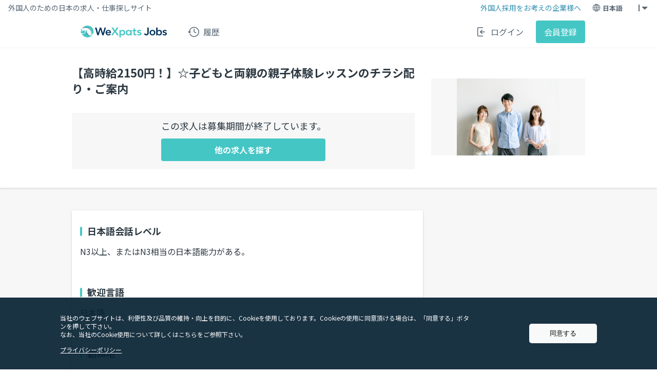

--- FILE ---
content_type: text/html; charset=UTF-8
request_url: https://we-xpats.com/ja/job/detail/history/52796/
body_size: 7551
content:
<!DOCTYPE html>
<html lang="ja">

<head>
    <script>
        window.App = {
            userId: "",
            signedIn: "",
            lang: "ja",
            csrfToken: "HBvf7DSz4WwTZ5wU2tu1kfNOqL9IHUles8Jv8ZEv",
            marketingInfo: {
                mid: "",
                referer: "",
                landing_page: "https://we-xpats.com/ja/job/detail/history/52796/",
            }
        }
                window.Job = []
    </script>
    <script>
    window.dataLayer = window.dataLayer || [];
</script>

            <script>
        const url = location.pathname +
            (window.Job && window.Job.isDetailPage && window.Job.isContract ? "contract/" : "") +
            (window.App.signedIn ? `login/${window.App.userId}/` : '') +
            location.search + location.hash + "";
        dataLayer.push({'trackPageview': url});
        dataLayer.push({'event': 'loadready'});
    </script>
<!-- Google Tag Manager -->
<script>(function(w,d,s,l,i){w[l]=w[l]||[];w[l].push({'gtm.start':
new Date().getTime(),event:'gtm.js'});var f=d.getElementsByTagName(s)[0],
j=d.createElement(s),dl=l!='dataLayer'?'&l='+l:'';j.async=true;j.src=
'https://www.googletagmanager.com/gtm.js?id='+i+dl;f.parentNode.insertBefore(j,f);
})(window,document,'script','dataLayer','GTM-5F5P2L3');
</script>
<!-- End Google Tag Manager -->
    <meta charset="utf-8">
    <meta name="viewport" content="width=device-width, initial-scale=1, user-scalable=0 viewport-fit=cover">
    <meta name="csrf-token" content="HBvf7DSz4WwTZ5wU2tu1kfNOqL9IHUles8Jv8ZEv">
    <meta name="description" content="WeXpats Jobsは日本に在住する外国人向けの求人サイトです。日本語レベルから求人を探すことで、条件のマッチする求人を簡単に見つけることができます。また、11言語に対応しているので、日本語が苦手な方でも安心してご利用いただけます。">
    <meta name="keywords" content="">
    <meta name="robots" content="noindex,nofollow">
    <meta property="og:title" content="外国人向け求人・仕事探しサイト｜WeXpats Jobs（ウィーエクスパッツジョブズ）">
    <meta property="og:description" content="WeXpats Jobsは日本に在住する外国人向けの求人サイトです。日本語レベルから求人を探すことで、条件のマッチする求人を簡単に見つけることができます。また、8言語に対応しているので、日本語が苦手な方でも安心してご利用いただけます。">
    <meta property="og:image" content="https://we-xpats.com/job/assets/wexpats_jobs_ogp-BtCoZmq-.png">
    <meta property="og:type" content="website">
    <meta property="og:url" content="https://we-xpats.com/ja/job/detail/history/52796/">
    <meta name="theme-color" content="#44c6c5">
    <link rel="canonical" href="https://we-xpats.com/ja/job/detail/history/52796/">
    <link rel="icon" href="/favicon.ico">
    <link rel="apple-touch-icon" sizes="180x180" href="/apple-touch-icon.png">
    
            
    <link rel="preload" as="style" href="https://we-xpats.com/job/assets/style-NhP0gr4v.css">
    <link rel="preload" as="style" href="https://we-xpats.com/job/assets/_ja-B_vHmrWj.css">
    
    <link rel="stylesheet" href="https://we-xpats.com/job/assets/style-NhP0gr4v.css">
    <link rel="stylesheet" type="text/css" href="https://we-xpats.com/job/assets/_ja-B_vHmrWj.css">

    <link href='https://fonts.googleapis.com/earlyaccess/notosansjp.css' rel='stylesheet' type='text/css'>
    <title>外国人向け求人サイト｜日本で仕事探すならWeXpats Jobs</title>
</head>

<body>
    <!-- Google Tag Manager (noscript) -->
<noscript><iframe src="https://www.googletagmanager.com/ns.html?id=GTM-5F5P2L3"
height="0" width="0" style="display:none;visibility:hidden"></iframe></noscript>
<!-- End Google Tag Manager (noscript) -->

    <section class="p-header-guest">
    
    <section class="p-header-guest__top">
        <div class="p-header-guest__top-inner">
                            <p class="p-header-guest__tag-line">
                    外国人のための日本の求人・仕事探しサイト
                </p>
            
            <div class="p-header-guest__biz-link">
                <a class="managerLpLink"
                    href="https://lp.we-xpats.com/manager/lp/"
                    data-referer="">
                    外国人採用をお考えの企業様へ
                </a>
            </div>

            
            <div class="p-header-guest__lang-wrapper">
                <div class="p-header-guest__lang js-lang-container">
                    <p class="p-header-guest__lang-trigger js-lang-trigger ">
                        <img src="https://we-xpats.com/job/assets/icon-menu-global-AdXgnw5o.svg" alt="login">
                        日本語
                    </p>
                    <ul class="p-header-guest__lang-list js-lang-content">
                                                                                    <li class="p-header-guest__lang-items">
                                    <a
                                        href="/en/job/detail/history/52796">English</a>
                                </li>
                                                                                                                <li class="p-header-guest__lang-items">
                                    <a
                                        href="/es/job/detail/history/52796">Español</a>
                                </li>
                                                                                                                <li class="p-header-guest__lang-items">
                                    <a
                                        href="/id/job/detail/history/52796">Bahasa Indonesia</a>
                                </li>
                                                                                                                                                                    <li class="p-header-guest__lang-items">
                                    <a
                                        href="/ko/job/detail/history/52796">한국어</a>
                                </li>
                                                                                                                <li class="p-header-guest__lang-items">
                                    <a
                                        href="/my/job/detail/history/52796">မြန်မာဘာသာစကား</a>
                                </li>
                                                                                                                <li class="p-header-guest__lang-items">
                                    <a
                                        href="/pt/job/detail/history/52796">Português</a>
                                </li>
                                                                                                                <li class="p-header-guest__lang-items">
                                    <a
                                        href="/th/job/detail/history/52796">ภาษาไทย</a>
                                </li>
                                                                                                                <li class="p-header-guest__lang-items">
                                    <a
                                        href="/vi/job/detail/history/52796">Tiếng Việt</a>
                                </li>
                                                                                                                <li class="p-header-guest__lang-items">
                                    <a
                                        href="/zh-cn/job/detail/history/52796">中文 (简体)</a>
                                </li>
                                                                                                                <li class="p-header-guest__lang-items">
                                    <a
                                        href="/zh-tw/job/detail/history/52796">中文 (繁體)</a>
                                </li>
                                                                        </ul>
                </div>

                <div class="p-header-guest__menu-btn js-menu-trigger">
                    <div class="p-header-guest__menu-icon js-menu-icon ">
                        <span></span>
                        <span></span>
                    </div>
                </div>
                <nav class="p-header__menu-modal js-menu-content">
    <span class="p-header__menu-modal-close"></span>
    <ul class="p-header__menu-modal-list">
                    <li class="p-header__menu-modal-items">
                <a href="https://we-xpats.com/ja/job/member/history/view/">
                    <img src="https://we-xpats.com/job/assets/icon-browsingHistory-mfinfe_I.svg" alt="history">
                    閲覧履歴
                </a>
            </li>
            <li class="p-header__menu-modal-items p-header__menu-modal-break">
                <a href="https://we-xpats.com/ja/job/member/history/search/">
                    <img src="https://we-xpats.com/job/assets/icon-searchHistory-CzZHSUwh.svg" alt="history">
                    検索履歴
                </a>
            </li>
            <li class="p-header__menu-modal-items">
                <a href="https://we-xpats.com/ja/job/login/">
                    <img src="https://we-xpats.com/job/assets/icon-login-GXOS_Mb-.svg" alt="login">
                    ログイン
                </a>
            </li>
            <li class="p-header__menu-modal-items">
                <a href="https://we-xpats.com/ja/job/register/">
                    <img src="https://we-xpats.com/job/assets/icon-signup-bJERbLEf.svg" alt="login">
                    会員登録
                </a>
            </li>
            <li class="p-header__menu-modal-items p-header__menu-modal-items-company">
                <a class="managerLpLink"
                    href="https://lp.we-xpats.com/manager/lp/"
                    data-referer=""> <img
                        src="https://we-xpats.com/job/assets/icon-forCompany-BlG2Ru2A.svg" alt="">
                    外国人採用をお考えの企業様へ
                </a>
            </li>
            </ul>
</nav>
            </div>
        </div>
    </section>

    
    <section class="p-header-guest__second" style="">
        <div class="p-header-guest__second__wrapper">
            <div class="p-header-guest__second__inner">
                
                <div class="p-header-guest__second__logo">
                    <a href="https://we-xpats.com/ja/job/">
                        <img src="https://we-xpats.com/job/assets/wexpats_jobs-DtWmrMIK.svg" alt="WeXpats Jobs Logo">
                    </a>
                </div>

                
                <ul class="p-header-guest__menu-block">
                    <li class="p-header-guest__menu">
                        <a class="c-header-menu">
                            <img src="https://we-xpats.com/job/assets/icon-menu-history-D6F3UFtx.svg" alt="history">
                            履歴
                        </a>
                        <ul class="p-header__menu-list p-header__pull-down--left">
                            <li class="p-header__menu-items">
                                <a href="https://we-xpats.com/ja/job/member/history/view/">
                                    <img src="https://we-xpats.com/job/assets/icon-browsingHistory-mfinfe_I.svg"
                                        alt="history">
                                    閲覧履歴
                                </a>
                            </li>
                            <li class="p-header__menu-items">
                                <a href="https://we-xpats.com/ja/job/member/history/search/">
                                    <img src="https://we-xpats.com/job/assets/icon-searchHistory-CzZHSUwh.svg"
                                        alt="history">
                                    検索履歴
                                </a>
                            </li>
                        </ul>
                    </li>
                </ul>
            </div>

            
            <div class="p-header-guest__second__function">
                
                <a href="https://we-xpats.com/ja/job/login/" class="p-header-guest__second__function__login">
                    <img src="https://we-xpats.com/job/assets/icon-menu-login-yF4toNgW.svg" alt="login">
                    ログイン
                </a>
                
                <a href="https://we-xpats.com/ja/job/register/" class="p-header-guest__second__function__signup">
                    会員登録
                </a>
            </div>
        </div>
    </section>
    </div>

    
    
    <link rel="modulepreload" href="https://we-xpats.com/job/assets/lazysizes-CUrocFeY.js" /><script type="module" src="https://we-xpats.com/job/assets/lazysizes-CUrocFeY.js"></script>
    <link rel="modulepreload" href="https://we-xpats.com/job/assets/jquery-Ck1e_Sjg.js" /><link rel="modulepreload" href="https://we-xpats.com/job/assets/_commonjsHelpers-gnU0ypJ3.js" /><script type="module" src="https://we-xpats.com/job/assets/jquery-Ck1e_Sjg.js"></script>
    <div class="l-container">
        
<div class="p-job-detail">
    <div class="p-job-detail__top-content">
    <div class="p-job-detail__top-content-inner">
                    <div class="p-job-detail__img">
    <div class="swiper-container">
        <!-- Picture Slide -->
        <div class="swiper-wrapper">
                            <div class="swiper-slide"><img data-src="https://d2ui2iytvnht76.cloudfront.net/photos2/3301/3301173/ea64fc6c-1dcc-44b4-9c0f-69b1bb5f0579.jpg" class="c-picture-slide__img lazyload"></div>
                    </div>
            </div>
</div>
                <div class="p-job-detail__ttl">
                            <div class="c-card-title">
                    <h1 class="c-card-title__job-detail">
                        【高時給2150円！】☆子どもと両親の親子体験レッスンのチラシ配り・ご案内
                    </h1>
                </div>
                        <div class="p-job-detail__company">
                <div class="c-plain-text">
  <p class="c-plain-text__company-name"></p>
</div>
            </div>
                            <div class="p-job-detail__close">
                    <p class="p-job-detail__close-txt">この求人は募集期間が終了しています。</p>
                    <p class="p-job-detail__close-link">
                        <a href="https://we-xpats.com/ja/job/search/">
                            他の求人を探す
                        </a>
                    </p>
                </div>
                        
                    </div>

    </div>
</div>

<div class="c-modal" id="alert-favorite-modal">
    <div class="c-modal__overlay" data-micromodal-close>
        <div class="c-modal__container p-favorite-alert">
            <div class="p-favorite-alert__head">
                <div class="p-favorite-alert__content">
                    <p class="p-favorite-alert__close">
                        <span data-micromodal-close></span>
                    </p>
                    <p class="p-favorite-alert__img">
                        <img src="https://we-xpats.com/job/assets/img-favorite-modal-sp-Bxq1OVkD.png">
                    </p>
                    <p class="p-favorite-alert__txt">
                        会員登録をするとさらに使いやすくなります！
                    </p>
                    <ul class="p-favorite-alert__list">
                        <li>
                            応募用プロフィールの保存
                        </li>
                        <li>
                            お気に入り求人の保存
                        </li>
                        <li>
                            検索条件の保存
                        </li>
                        <li>
                            おすすめ新着求人メールなど
                        </li>
                    </ul>
                    <div class="p-favorite-alert__btn">
                        <div class="c-link-text">
  <a class="c-link-text__register" href="https://we-xpats.com/ja/job/register/" >会員登録</a>
</div>
                        <p class="p-favorite-alert__login-txt">
                            アカウントをお持ちの方
                        </p>
                        <div class="c-link-text">
  <a class="c-link-text__login" href="https://we-xpats.com/ja/job/login/" >ログイン</a>
</div>
                    </div>
                </div>
            </div>
        </div>
    </div>
</div>
</div>
    
    <div class="hide-right">
                        <div class="sp-show">
                        <div class="p-job-detail__register">
                <p class="p-job-list__bnr-register-content">
    <a href="https://we-xpats.com/ja/job/register/">
        <img src="https://we-xpats.com/job/assets/image-mail-notice-CkrL1NJd.png">
        <span>
            求人案内メールを受け取る
        </span>
    </a>
</p>
<p class="p-job-list__bnr-register-txt">
    ※会員登録をすると、希望の条件に合う求人情報をメールで受け取ることができます。
</p>
            </div>
                    </div>
    </div>
    <div class="p-job-detail__condition">
        
        <div class="p-job-detail__main-content">
            <div class="p-job-detail__content-list">
                
                                <div class="c-job-detail-section ">
    <p class="c-job-detail-section__content-ttl">日本語会話レベル</p>
            
        
            <p class="c-job-detail-section__content">
            N3以上、またはN3相当の日本語能力がある。
        </p>
    
    
    
    </div>
                
                
                                <div class="c-job-detail-section ">
    <p class="c-job-detail-section__content-ttl">歓迎言語</p>
            
        
            <p class="c-job-detail-section__content">
            日本語
        </p>
    
    
    
    </div>
                
                
                                <div class="c-job-detail-section ">
    <p class="c-job-detail-section__content-ttl">勤務地</p>
            
        
            <p class="c-job-detail-section__content">
            東京都北区中野駅近く
        </p>
    
    
            <p class="c-job-detail-section__content"></p>
    
            <iframe class="p-job-detail__location-map" loading="lazy"
            src="https://www.google.com/maps/embed/v1/place?key=AIzaSyAPp2pQpgnmmp1YTKehMTNXd1onM2AnWNs
            &q=東京都北区中野駅近く&language=ja&zoom=14&maptype=roadmap">
        </iframe>
    </div>
                
                
                                <div class="c-job-detail-section ">
    <p class="c-job-detail-section__content-ttl">職種</p>
            
        
            <p class="c-job-detail-section__content">
            パチンコ・スロット・麻雀
        </p>
    
    
    
    </div>
                
                
                                <div class="c-job-detail-section ">
    <p class="c-job-detail-section__content-ttl">雇用形態</p>
            
        
            <p class="c-job-detail-section__content">
            派遣社員
        </p>
    
    
    
    </div>
                
                
                                <div class="c-job-detail-section ">
    <p class="c-job-detail-section__content-ttl">勤務時間</p>
            
        
            <p class="c-job-detail-section__content">
            派遣：09:00 〜 16:00
        </p>
    
    
    
    </div>
                
                
                                <div class="c-job-detail-section ">
    <p class="c-job-detail-section__content-ttl">給与</p>
            
        
            <p class="c-job-detail-section__content">
            派遣：時給 1,800円 〜 2,150円
        </p>
    
    
    
    </div>
                
                
                                                <div class="c-job-detail-section js-jobDetail-scroll">
    <p class="c-job-detail-section__content-ttl">仕事内容</p>
            <p class="c-job-detail-section__content">
            ☆★20代・30代の方が輝く職場です★☆<br />
同年代の職場環境で働いてみませんか！<br />
<br />
《短時間でガッツリ稼げるお仕事です！》<br />
～30名の大量募集！！～<br />
☆小さなお子様連れの親子にお声がけ<br />
☆全国に展開している親子教室での体験レッスンのご案内をお願いします！<br />
教室前の歩道にて通りがかる方に、チラシを配って無料体験会のご案内いただくお仕事です！<br />
ご通勤可能な範囲の複数店舗でご勤務いただきます。<br />
<br />
＊具体的なお仕事＊<br />
①チラシ配布とお声がけ・ご説明<br />
②無料体験レッスンとのご案内③Qコードを使用した予約受付 など<br />
<br />
■このお仕事のメリット<br />
・短時間だけどガッツリ稼げるのでプライベートの時間をつくれる<br />
・インセンティブがありモチベーションに繋がる<br />
※1件体験会へご参加毎に500円<br />
<br />
＜稼げる金額＞<br />
①社会保険加入希望の場合週5日(6ｈ)：226、800円！！(時給1、800円×6時間×21日)<br />
②扶養内！社保加入無し週2日(5ｈ)：86、000円！！(時給2、150円×5時間×8日)以上です。<br />
<br />
不明な点がございましたらお気軽にお問い合わせください。
        </p>
                <br />
                <p class="c-job-detail-section__content">
            
        </p>
    
        
    
    
    
    </div>
                                
                
                <div class="c-job-detail-section ">
    <p class="c-job-detail-section__content-ttl">応募資格</p>
            
        
            <p class="c-job-detail-section__content">
            ◆未経験OK<br />
◆コミュニケーション取ることが好きな方
        </p>
    
    
    
    </div>
    
                
                
                
                <div class="c-job-detail-section ">
    <p class="c-job-detail-section__content-ttl">待遇・福利厚生</p>
            
        
            <p class="c-job-detail-section__content">
            労災保険、年次有給休暇(規定有)<br />
<br />
各種保険完備<br />
加入要件を満たす場合は各種保険にご加入いただけます。<br />
・雇用保険<br />
・社会保険<br />
・労災保険<br />
<br />
詳細はお問い合わせください。
        </p>
    
    
    
    </div>
    
                
                
                
                
                <div class="p-job-detail__features-head">
                                        <ul class="p-job-detail__features">
                        <li>
        <form action="https://we-xpats.com/ja/job/search/" method="POST" class="">
            <input type="hidden" name="_token" value="HBvf7DSz4WwTZ5wU2tu1kfNOqL9IHUles8Jv8ZEv" autocomplete="off">            <div class="c-input-hidden">
                  <input
                      class="c-input-hidden__input"
                      type="hidden" name="areas"
                      value=""
                  >
              </div>
                <input type="hidden" name="q" value="外国人歓迎">
                <button type="submit" class="c-job-card__tag-item">外国人歓迎</button>
        </form>
    </li>
    <li>
        <form action="https://we-xpats.com/ja/job/search/" method="POST" class="">
            <input type="hidden" name="_token" value="HBvf7DSz4WwTZ5wU2tu1kfNOqL9IHUles8Jv8ZEv" autocomplete="off">            <div class="c-input-hidden">
                  <input
                      class="c-input-hidden__input"
                      type="hidden" name="areas"
                      value=""
                  >
              </div>
                <input type="hidden" name="q" value="服装自由">
                <button type="submit" class="c-job-card__tag-item">服装自由</button>
        </form>
    </li>
    <li>
        <form action="https://we-xpats.com/ja/job/search/" method="POST" class="">
            <input type="hidden" name="_token" value="HBvf7DSz4WwTZ5wU2tu1kfNOqL9IHUles8Jv8ZEv" autocomplete="off">            <div class="c-input-hidden">
                  <input
                      class="c-input-hidden__input"
                      type="hidden" name="areas"
                      value=""
                  >
              </div>
                <input type="hidden" name="q" value="交通費支給">
                <button type="submit" class="c-job-card__tag-item">交通費支給</button>
        </form>
    </li>
    <li>
        <form action="https://we-xpats.com/ja/job/search/" method="POST" class="">
            <input type="hidden" name="_token" value="HBvf7DSz4WwTZ5wU2tu1kfNOqL9IHUles8Jv8ZEv" autocomplete="off">            <div class="c-input-hidden">
                  <input
                      class="c-input-hidden__input"
                      type="hidden" name="areas"
                      value=""
                  >
              </div>
                <input type="hidden" name="q" value="年齢不問">
                <button type="submit" class="c-job-card__tag-item">年齢不問</button>
        </form>
    </li>
    <li>
        <form action="https://we-xpats.com/ja/job/search/" method="POST" class="">
            <input type="hidden" name="_token" value="HBvf7DSz4WwTZ5wU2tu1kfNOqL9IHUles8Jv8ZEv" autocomplete="off">            <div class="c-input-hidden">
                  <input
                      class="c-input-hidden__input"
                      type="hidden" name="areas"
                      value=""
                  >
              </div>
                <input type="hidden" name="q" value="髪型自由">
                <button type="submit" class="c-job-card__tag-item">髪型自由</button>
        </form>
    </li>
                    </ul>
                                        <div class="c-plain-text">
  <p class="c-plain-text__job-card-info">掲載元 アルバイトEX 2年前</p>
</div>
                </div>

                
            </div>
            <div class="p-job-detail__cta-head">
                                
                                            </div>
            
        </div>
        <div class="hide-bottom">
                    </div>
    </div>
    <div class="hide-bottom">
                <div class="sp-show">
                        <div class="p-job-detail__register">
                <p class="p-job-list__bnr-register-content">
    <a href="https://we-xpats.com/ja/job/register/">
        <img src="https://we-xpats.com/job/assets/image-mail-notice-CkrL1NJd.png">
        <span>
            求人案内メールを受け取る
        </span>
    </a>
</p>
<p class="p-job-list__bnr-register-txt">
    ※会員登録をすると、希望の条件に合う求人情報をメールで受け取ることができます。
</p>
            </div>
                    </div>
    </div>
</div>
    </div>
            <div id="gdprPopup">
            <div class="p-gdprPopup" id="gdprPopup">
    <div class="p-gdprPopup__left">
        <p>当社のウェブサイトは、利便性及び品質の維持・向上を目的に、Cookieを使用しております。Cookieの使用に同意頂ける場合は、「同意する」ボタンを押して下さい。<br>なお、当社のCookie使用について詳しくはこちらをご参照下さい。</p>
        <a href="https://leverages.jp/privacypolicy/" target="_blank">プライバシーポリシー</a>
    </div>
    <button>
        同意する
    </button>
</div>
<script>
    document.addEventListener('DOMContentLoaded', function() {
        var gdprPopup = document.getElementById('gdprPopup');
        var button = gdprPopup.querySelector('button');

        button.addEventListener('click', function() {
            document.cookie = "acceptedGdprTerms=true; path=/; max-age=157680000; secure; samesite=lax;";
            gdprPopup.style.display = 'none';
        });
    });
</script>
        </div>
        <footer>
        <footer class="l-footer">
    <div class="p-footer">
        <div class="p-footer__section">
            <ul class="p-footer__list">
                <li class="p-footer__list-ttl">
                    サービス一覧
                </li>
                <li class="p-footer__item">
                    <p class="p-footer__link p-footer__link--service">
                        <a href="https://we-xpats.com/ja/job/" target="_blank">
                            <span>外国人のための日本の求人サイト</span>
                            WeXpats Jobs
                        </a>
                    </p>
                </li>
            </ul>
            <ul class="p-footer__list">
                <li class="p-footer__list-ttl">
                    このサイトについて
                </li>
                <li class="p-footer__item">
                    <p class="p-footer__link">
                        <a href="/ja/legal/" target="_blank">利用規約</a>
                    </p>
                </li>
                <li class="p-footer__item">
                    <p class="p-footer__link">
                        <a class="managerLpLink"
                            href="https://lp.we-xpats.com/manager/lp/"
                            data-referer="">
                            外国人採用をお考えの企業様へ
                        </a>
                    </p>
                </li>
                <li class="p-footer__item">
                    <p class="p-footer__link">
                        <a href="https://we-xpats.com/ja/job/user/contacts/input/"
                            target="_blank">お問い合わせ</a>
                    </p>
                </li>
            </ul>
            <ul class="p-footer__list">
                <li class="p-footer__list-ttl">
                    ソーシャル
                </li>
                <li class="p-footer__item-social">
                                                            <a href='https://www.instagram.com/wexpats_japan/' target="_blank"><img
                            data-src="https://we-xpats.com/job/assets/icon-instagram-BjkRxtNb.svg" class="lazyload"></a>
                </li>
            </ul>
        </div>
                <div class="p-footer__section">
            <a href="/ja/" target="_blank" class="p-footer__logo"><img
                    data-src="https://we-xpats.com/job/assets/wexpats_white-Bp1HTqh_.png" class="lazyload"></a>
            <div class="p-footer__section-cell">
                <small class="p-footer__copy">
                    &copy;Leverages Co., Ltd.
                </small>
            </div>
        </div>
    </div>
</footer>

    </footer>

    <link rel="modulepreload" href="https://we-xpats.com/job/assets/app-BmdO1t0G.js" /><link rel="modulepreload" href="https://we-xpats.com/job/assets/index-BWIJLVKM.js" /><link rel="modulepreload" href="https://we-xpats.com/job/assets/lang-1hiBiD5l.js" /><link rel="modulepreload" href="https://we-xpats.com/job/assets/_commonjsHelpers-gnU0ypJ3.js" /><script type="module" src="https://we-xpats.com/job/assets/app-BmdO1t0G.js"></script>            <link rel="modulepreload" href="https://we-xpats.com/job/assets/favorite-BjvMLpt9.js" /><script type="module" src="https://we-xpats.com/job/assets/favorite-BjvMLpt9.js"></script><link rel="modulepreload" href="https://we-xpats.com/job/assets/swipper-CUUeH2vr.js" /><script type="module" src="https://we-xpats.com/job/assets/swipper-CUUeH2vr.js"></script><link rel="modulepreload" href="https://we-xpats.com/job/assets/newTab-BPuNXxot.js" /><script type="module" src="https://we-xpats.com/job/assets/newTab-BPuNXxot.js"></script><link rel="modulepreload" href="https://we-xpats.com/job/assets/jobDetailScroll-CIEzWZDL.js" /><script type="module" src="https://we-xpats.com/job/assets/jobDetailScroll-CIEzWZDL.js"></script><link rel="modulepreload" href="https://we-xpats.com/job/assets/areaInput-DXtFO65Z.js" /><script type="module" src="https://we-xpats.com/job/assets/areaInput-DXtFO65Z.js"></script><link rel="modulepreload" href="https://we-xpats.com/job/assets/scoutStatusCheck-DD0NSrZz.js" /><script type="module" src="https://we-xpats.com/job/assets/scoutStatusCheck-DD0NSrZz.js"></script><link rel="modulepreload" href="https://we-xpats.com/job/assets/scoutRespond-_iUBy4m4.js" /><script type="module" src="https://we-xpats.com/job/assets/scoutRespond-_iUBy4m4.js"></script>        <link rel="modulepreload" href="https://we-xpats.com/job/assets/managerLpLinkClick-CCas9lwM.js" /><script type="module" src="https://we-xpats.com/job/assets/managerLpLinkClick-CCas9lwM.js"></script>        </body>

</html>


--- FILE ---
content_type: text/html; charset=utf-8
request_url: https://www.google.com/recaptcha/api2/aframe
body_size: 186
content:
<!DOCTYPE HTML><html><head><meta http-equiv="content-type" content="text/html; charset=UTF-8"></head><body><script nonce="VVPwFDL7WyB0ANBDjC0r4w">/** Anti-fraud and anti-abuse applications only. See google.com/recaptcha */ try{var clients={'sodar':'https://pagead2.googlesyndication.com/pagead/sodar?'};window.addEventListener("message",function(a){try{if(a.source===window.parent){var b=JSON.parse(a.data);var c=clients[b['id']];if(c){var d=document.createElement('img');d.src=c+b['params']+'&rc='+(localStorage.getItem("rc::a")?sessionStorage.getItem("rc::b"):"");window.document.body.appendChild(d);sessionStorage.setItem("rc::e",parseInt(sessionStorage.getItem("rc::e")||0)+1);localStorage.setItem("rc::h",'1768985431677');}}}catch(b){}});window.parent.postMessage("_grecaptcha_ready", "*");}catch(b){}</script></body></html>

--- FILE ---
content_type: text/css
request_url: https://we-xpats.com/job/assets/_ja-B_vHmrWj.css
body_size: 23
content:
@charset "UTF-8";html{font-family:Noto Sans JP,Hiragino Sans,Helvetica Neue,Helvetica,Arial,sans-serif}


--- FILE ---
content_type: application/javascript; charset=utf-8
request_url: https://we-xpats.com/job/assets/areaInput-DXtFO65Z.js
body_size: 235
content:
let t=document.querySelectorAll(".js-input-area-alert");window.addEventListener("load",()=>{Array.from(t).forEach(e=>{e.value===""&&n(e),o(e)})});const o=e=>{e.addEventListener("change",a=>{l(a.target)})},l=e=>{e.value===""||e.value===" "?n(e):s(e)},n=e=>{let a=document.createElement("p");a.textContent=locationMarkup,a.classList="c-input-field__location-markup",e.parentNode.appendChild(a)},s=e=>{let a=e.parentNode.getElementsByClassName("c-input-field__location-markup")[0];a&&e.parentNode.removeChild(a)};


--- FILE ---
content_type: application/javascript; charset=utf-8
request_url: https://we-xpats.com/job/assets/jobDetailScroll-CIEzWZDL.js
body_size: 194
content:
const t=document.getElementsByClassName("js-jobDetail-float-btn")[0],e=document.getElementsByClassName("js-jobDetail-float-btn-head")[0];window.onscroll=function(){const n=document.getElementsByClassName("js-jobDetail-scroll")[0],o=n&&n.getBoundingClientRect(),s=document.getElementsByClassName("js-jobDetail-scroll-end")[0],l=s&&s.getBoundingClientRect();t&&(window.pageYOffset+window.innerHeight>o.top&&(t.style.transform="translateY(0px)",e.style.transform="translateY(0px)"),(window.pageYOffset+window.innerHeight<o.top+122||window.innerHeight>l.top)&&(t.style.transform="translateY(122px)",e.style.transform="translateY(122px)",e.style.display="block"))};


--- FILE ---
content_type: application/javascript; charset=utf-8
request_url: https://we-xpats.com/job/assets/index-BWIJLVKM.js
body_size: 10453
content:
import{g as Le}from"./_commonjsHelpers-gnU0ypJ3.js";var J={exports:{}},W,Br;function Oe(){return Br||(Br=1,W=function(f,u){return function(){return f.apply(u,arguments)}}),W}var X,_r;function F(){if(_r)return X;_r=1;var r=Oe(),f=Object.prototype.toString,u=function(e){return function(R){var E=f.call(R);return e[E]||(e[E]=E.slice(8,-1).toLowerCase())}}(Object.create(null));function a(e){return e=e.toLowerCase(),function(E){return u(E)===e}}function n(e){return Array.isArray(e)}function s(e){return typeof e>"u"}function l(e){return e!==null&&!s(e)&&e.constructor!==null&&!s(e.constructor)&&typeof e.constructor.isBuffer=="function"&&e.constructor.isBuffer(e)}var o=a("ArrayBuffer");function t(e){var R;return typeof ArrayBuffer<"u"&&ArrayBuffer.isView?R=ArrayBuffer.isView(e):R=e&&e.buffer&&o(e.buffer),R}function h(e){return typeof e=="string"}function d(e){return typeof e=="number"}function i(e){return e!==null&&typeof e=="object"}function m(e){if(u(e)!=="object")return!1;var R=Object.getPrototypeOf(e);return R===null||R===Object.prototype}function c(e){return e&&Object.keys(e).length===0&&Object.getPrototypeOf(e)===Object.prototype}var p=a("Date"),b=a("File"),w=a("Blob"),O=a("FileList");function S(e){return f.call(e)==="[object Function]"}function T(e){return i(e)&&S(e.pipe)}function x(e){var R="[object FormData]";return e&&(typeof FormData=="function"&&e instanceof FormData||f.call(e)===R||S(e.toString)&&e.toString()===R)}var C=a("URLSearchParams");function N(e){return e.trim?e.trim():e.replace(/^[\s\uFEFF\xA0]+|[\s\uFEFF\xA0]+$/g,"")}function v(){var e;return typeof navigator<"u"&&((e=navigator.product)==="ReactNative"||e==="NativeScript"||e==="NS")?!1:typeof window<"u"&&typeof document<"u"}function y(e,R){if(!(e===null||typeof e>"u"))if(typeof e!="object"&&(e=[e]),n(e))for(var E=0,P=e.length;E<P;E++)R.call(null,e[E],E,e);else for(var q in e)Object.prototype.hasOwnProperty.call(e,q)&&R.call(null,e[q],q,e)}function A(){var e={};function R(q,D){m(e[D])&&m(q)?e[D]=A(e[D],q):m(q)?e[D]=A({},q):n(q)?e[D]=q.slice():e[D]=q}for(var E=0,P=arguments.length;E<P;E++)y(arguments[E],R);return e}function L(e,R,E){return y(R,function(q,D){E&&typeof q=="function"?e[D]=r(q,E):e[D]=q}),e}function B(e){return e.charCodeAt(0)===65279&&(e=e.slice(1)),e}function _(e,R,E,P){e.prototype=Object.create(R.prototype,P),e.prototype.constructor=e,E&&Object.assign(e.prototype,E)}function j(e,R,E,P){var q,D,H,Lr={};if(R=R||{},e==null)return R;do{for(q=Object.getOwnPropertyNames(e),D=q.length;D-- >0;)H=q[D],(!P||P(H,e,R))&&!Lr[H]&&(R[H]=e[H],Lr[H]=!0);e=E!==!1&&Object.getPrototypeOf(e)}while(e&&(!E||E(e,R))&&e!==Object.prototype);return R}function U(e,R,E){e=String(e),(E===void 0||E>e.length)&&(E=e.length),E-=R.length;var P=e.indexOf(R,E);return P!==-1&&P===E}function g(e){if(!e)return null;if(n(e))return e;var R=e.length;if(!d(R))return null;for(var E=new Array(R);R-- >0;)E[R]=e[R];return E}var I=function(e){return function(R){return e&&R instanceof e}}(typeof Uint8Array<"u"&&Object.getPrototypeOf(Uint8Array));function $(e,R){for(var E=e&&e[Symbol.iterator],P=E.call(e),q;(q=P.next())&&!q.done;){var D=q.value;R.call(e,D[0],D[1])}}function k(e,R){for(var E,P=[];(E=e.exec(R))!==null;)P.push(E);return P}var Ue=a("HTMLFormElement"),Ne=function(R){return function(E,P){return R.call(E,P)}}(Object.prototype.hasOwnProperty);return X={isArray:n,isArrayBuffer:o,isBuffer:l,isFormData:x,isArrayBufferView:t,isString:h,isNumber:d,isObject:i,isPlainObject:m,isEmptyObject:c,isUndefined:s,isDate:p,isFile:b,isBlob:w,isFunction:S,isStream:T,isURLSearchParams:C,isStandardBrowserEnv:v,forEach:y,merge:A,extend:L,trim:N,stripBOM:B,inherits:_,toFlatObject:j,kindOf:u,kindOfTest:a,endsWith:U,toArray:g,isTypedArray:I,isFileList:O,forEachEntry:$,matchAll:k,isHTMLForm:Ue,hasOwnProperty:Ne},X}var K,jr;function M(){if(jr)return K;jr=1;var r=F();function f(n,s,l,o,t){Error.call(this),Error.captureStackTrace?Error.captureStackTrace(this,this.constructor):this.stack=new Error().stack,this.message=n,this.name="AxiosError",s&&(this.code=s),l&&(this.config=l),o&&(this.request=o),t&&(this.response=t)}r.inherits(f,Error,{toJSON:function(){return{message:this.message,name:this.name,description:this.description,number:this.number,fileName:this.fileName,lineNumber:this.lineNumber,columnNumber:this.columnNumber,stack:this.stack,config:this.config,code:this.code,status:this.response&&this.response.status?this.response.status:null}}});var u=f.prototype,a={};return["ERR_BAD_OPTION_VALUE","ERR_BAD_OPTION","ECONNABORTED","ETIMEDOUT","ERR_NETWORK","ERR_FR_TOO_MANY_REDIRECTS","ERR_DEPRECATED","ERR_BAD_RESPONSE","ERR_BAD_REQUEST","ERR_CANCELED","ERR_NOT_SUPPORT","ERR_INVALID_URL"].forEach(function(n){a[n]={value:n}}),Object.defineProperties(f,a),Object.defineProperty(u,"isAxiosError",{value:!0}),f.from=function(n,s,l,o,t,h){var d=Object.create(u);return r.toFlatObject(n,d,function(m){return m!==Error.prototype}),f.call(d,n.message,s,l,o,t),d.cause=n,d.name=n.name,h&&Object.assign(d,h),d},K=f,K}var Q,Ir;function Be(){return Ir||(Ir=1,Q=typeof self=="object"?self.FormData:window.FormData),Q}var Y,gr;function _e(){return gr||(gr=1,Y=Be()),Y}var G,Mr;function z(){if(Mr)return G;Mr=1;var r=F(),f=M(),u=_e();function a(d){return r.isPlainObject(d)||r.isArray(d)}function n(d){return r.endsWith(d,"[]")?d.slice(0,-2):d}function s(d,i,m){return d?d.concat(i).map(function(p,b){return p=n(p),!m&&b?"["+p+"]":p}).join(m?".":""):i}function l(d){return r.isArray(d)&&!d.some(a)}var o=r.toFlatObject(r,{},null,function(i){return/^is[A-Z]/.test(i)});function t(d){return d&&r.isFunction(d.append)&&d[Symbol.toStringTag]==="FormData"&&d[Symbol.iterator]}function h(d,i,m){if(!r.isObject(d))throw new TypeError("target must be an object");i=i||new(u||FormData),m=r.toFlatObject(m,{metaTokens:!0,dots:!1,indexes:!1},!1,function(A,L){return!r.isUndefined(L[A])});var c=m.metaTokens,p=m.visitor||x,b=m.dots,w=m.indexes,O=m.Blob||typeof Blob<"u"&&Blob,S=O&&t(i);if(!r.isFunction(p))throw new TypeError("visitor must be a function");function T(y){if(y===null)return"";if(r.isDate(y))return y.toISOString();if(!S&&r.isBlob(y))throw new f("Blob is not supported. Use a Buffer instead.");return r.isArrayBuffer(y)||r.isTypedArray(y)?S&&typeof Blob=="function"?new Blob([y]):Buffer.from(y):y}function x(y,A,L){var B=y;if(y&&!L&&typeof y=="object"){if(r.endsWith(A,"{}"))A=c?A:A.slice(0,-2),y=JSON.stringify(y);else if(r.isArray(y)&&l(y)||r.isFileList(y)||r.endsWith(A,"[]")&&(B=r.toArray(y)))return A=n(A),B.forEach(function(j,U){!r.isUndefined(j)&&i.append(w===!0?s([A],U,b):w===null?A:A+"[]",T(j))}),!1}return a(y)?!0:(i.append(s(L,A,b),T(y)),!1)}var C=[],N=Object.assign(o,{defaultVisitor:x,convertValue:T,isVisitable:a});function v(y,A){if(!r.isUndefined(y)){if(C.indexOf(y)!==-1)throw Error("Circular reference detected in "+A.join("."));C.push(y),r.forEach(y,function(B,_){var j=!r.isUndefined(B)&&p.call(i,B,r.isString(_)?_.trim():_,A,N);j===!0&&v(B,A?A.concat(_):[_])}),C.pop()}}if(!r.isObject(d))throw new TypeError("data must be an object");return v(d),i}return G=h,G}var Z,Hr;function Se(){if(Hr)return Z;Hr=1;var r=z();function f(n){var s={"!":"%21","'":"%27","(":"%28",")":"%29","~":"%7E","%20":"+","%00":"\0"};return encodeURIComponent(n).replace(/[!'\(\)~]|%20|%00/g,function(o){return s[o]})}function u(n,s){this._pairs=[],n&&r(n,this,s)}var a=u.prototype;return a.append=function(s,l){this._pairs.push([s,l])},a.toString=function(s){var l=s?function(o){return s.call(this,o,f)}:f;return this._pairs.map(function(t){return l(t[0])+"="+l(t[1])},"").join("&")},Z=u,Z}var rr,kr;function Ae(){if(kr)return rr;kr=1;var r=F(),f=Se();function u(a){return encodeURIComponent(a).replace(/%3A/gi,":").replace(/%24/g,"$").replace(/%2C/gi,",").replace(/%20/g,"+").replace(/%5B/gi,"[").replace(/%5D/gi,"]")}return rr=function(n,s,l){if(!s)return n;var o=n.indexOf("#");o!==-1&&(n=n.slice(0,o));var t=l&&l.encode||u,h=l&&l.serialize,d;return h?d=h(s,l):d=r.isURLSearchParams(s)?s.toString():new f(s,l).toString(t),d&&(n+=(n.indexOf("?")===-1?"?":"&")+d),n},rr}var er,Jr;function je(){if(Jr)return er;Jr=1;var r=F();function f(){this.handlers=[]}return f.prototype.use=function(a,n,s){return this.handlers.push({fulfilled:a,rejected:n,synchronous:s?s.synchronous:!1,runWhen:s?s.runWhen:null}),this.handlers.length-1},f.prototype.eject=function(a){this.handlers[a]&&(this.handlers[a]=null)},f.prototype.clear=function(){this.handlers&&(this.handlers=[])},f.prototype.forEach=function(a){r.forEach(this.handlers,function(s){s!==null&&a(s)})},er=f,er}var tr,zr;function qe(){if(zr)return tr;zr=1;var r=F();return tr=function(u,a){r.forEach(u,function(s,l){l!==a&&l.toUpperCase()===a.toUpperCase()&&(u[a]=s,delete u[l])})},tr}var nr,Vr;function xe(){return Vr||(Vr=1,nr={silentJSONParsing:!0,forcedJSONParsing:!0,clarifyTimeoutError:!1}),nr}var ir,$r;function Ie(){if($r)return ir;$r=1;var r=Se();return ir=typeof URLSearchParams<"u"?URLSearchParams:r,ir}var ar,Wr;function ge(){return Wr||(Wr=1,ar=FormData),ar}var sr,Xr;function Me(){return Xr||(Xr=1,sr={isBrowser:!0,classes:{URLSearchParams:Ie(),FormData:ge(),Blob},protocols:["http","https","file","blob","url","data"]}),sr}var or,Kr;function Ur(){return Kr||(Kr=1,or=Me()),or}var ur,Qr;function He(){if(Qr)return ur;Qr=1;var r=F(),f=z(),u=Ur();return ur=function(n,s){return f(n,new u.classes.URLSearchParams,Object.assign({visitor:function(l,o,t,h){return u.isNode&&r.isBuffer(l)?(this.append(o,l.toString("base64")),!1):h.defaultVisitor.apply(this,arguments)}},s))},ur}var fr,Yr;function Te(){if(Yr)return fr;Yr=1;var r=F();function f(n){return r.matchAll(/\w+|\[(\w*)]/g,n).map(function(s){return s[0]==="[]"?"":s[1]||s[0]})}function u(n){var s={},l=Object.keys(n),o,t=l.length,h;for(o=0;o<t;o++)h=l[o],s[h]=n[h];return s}function a(n){function s(o,t,h,d){var i=o[d++],m=Number.isFinite(+i),c=d>=o.length;if(i=!i&&r.isArray(h)?h.length:i,c)return r.hasOwnProperty(h,i)?h[i]=[h[i],t]:h[i]=t,!m;(!h[i]||!r.isObject(h[i]))&&(h[i]=[]);var p=s(o,t,h[i],d);return p&&r.isArray(h[i])&&(h[i]=u(h[i])),!m}if(r.isFormData(n)&&r.isFunction(n.entries)){var l={};return r.forEachEntry(n,function(o,t){s(f(o),t,l,0)}),l}return null}return fr=a,fr}var lr,Gr;function ke(){if(Gr)return lr;Gr=1;var r=M();return lr=function(u,a,n){var s=n.config.validateStatus;!n.status||!s||s(n.status)?u(n):a(new r("Request failed with status code "+n.status,[r.ERR_BAD_REQUEST,r.ERR_BAD_RESPONSE][Math.floor(n.status/100)-4],n.config,n.request,n))},lr}var cr,Zr;function Je(){if(Zr)return cr;Zr=1;var r=F();return cr=r.isStandardBrowserEnv()?function(){return{write:function(a,n,s,l,o,t){var h=[];h.push(a+"="+encodeURIComponent(n)),r.isNumber(s)&&h.push("expires="+new Date(s).toGMTString()),r.isString(l)&&h.push("path="+l),r.isString(o)&&h.push("domain="+o),t===!0&&h.push("secure"),document.cookie=h.join("; ")},read:function(a){var n=document.cookie.match(new RegExp("(^|;\\s*)("+a+")=([^;]*)"));return n?decodeURIComponent(n[3]):null},remove:function(a){this.write(a,"",Date.now()-864e5)}}}():function(){return{write:function(){},read:function(){return null},remove:function(){}}}(),cr}var dr,re;function ze(){return re||(re=1,dr=function(f){return/^([a-z][a-z\d+\-.]*:)?\/\//i.test(f)}),dr}var hr,ee;function Ve(){return ee||(ee=1,hr=function(f,u){return u?f.replace(/\/+$/,"")+"/"+u.replace(/^\/+/,""):f}),hr}var pr,te;function Pe(){if(te)return pr;te=1;var r=ze(),f=Ve();return pr=function(a,n){return a&&!r(n)?f(a,n):n},pr}var vr,ne;function $e(){if(ne)return vr;ne=1;var r=F(),f=["age","authorization","content-length","content-type","etag","expires","from","host","if-modified-since","if-unmodified-since","last-modified","location","max-forwards","proxy-authorization","referer","retry-after","user-agent"];return vr=function(a){var n={},s,l,o;return a&&r.forEach(a.split(`
`),function(h){if(o=h.indexOf(":"),s=r.trim(h.slice(0,o)).toLowerCase(),l=r.trim(h.slice(o+1)),s){if(n[s]&&f.indexOf(s)>=0)return;s==="set-cookie"?n[s]=(n[s]?n[s]:[]).concat([l]):n[s]=n[s]?n[s]+", "+l:l}}),n},vr}var mr,ie;function We(){if(ie)return mr;ie=1;var r=F();return mr=r.isStandardBrowserEnv()?function(){var u=/(msie|trident)/i.test(navigator.userAgent),a=document.createElement("a"),n;function s(l){var o=l;return u&&(a.setAttribute("href",o),o=a.href),a.setAttribute("href",o),{href:a.href,protocol:a.protocol?a.protocol.replace(/:$/,""):"",host:a.host,search:a.search?a.search.replace(/^\?/,""):"",hash:a.hash?a.hash.replace(/^#/,""):"",hostname:a.hostname,port:a.port,pathname:a.pathname.charAt(0)==="/"?a.pathname:"/"+a.pathname}}return n=s(window.location.href),function(o){var t=r.isString(o)?s(o):o;return t.protocol===n.protocol&&t.host===n.host}}():function(){return function(){return!0}}(),mr}var Rr,ae;function V(){if(ae)return Rr;ae=1;var r=M(),f=F();function u(a,n,s){r.call(this,a??"canceled",r.ERR_CANCELED,n,s),this.name="CanceledError"}return f.inherits(u,r,{__CANCEL__:!0}),Rr=u,Rr}var Er,se;function Xe(){return se||(se=1,Er=function(f){var u=/^([-+\w]{1,25})(:?\/\/|:)/.exec(f);return u&&u[1]||""}),Er}var yr,oe;function ue(){if(oe)return yr;oe=1;var r=F(),f=ke(),u=Je(),a=Ae(),n=Pe(),s=$e(),l=We(),o=xe(),t=M(),h=V(),d=Xe(),i=Ur();return yr=function(c){return new Promise(function(b,w){var O=c.data,S=c.headers,T=c.responseType,x=c.withXSRFToken,C;function N(){c.cancelToken&&c.cancelToken.unsubscribe(C),c.signal&&c.signal.removeEventListener("abort",C)}r.isFormData(O)&&r.isStandardBrowserEnv()&&delete S["Content-Type"];var v=new XMLHttpRequest;if(c.auth){var y=c.auth.username||"",A=c.auth.password?unescape(encodeURIComponent(c.auth.password)):"";S.Authorization="Basic "+btoa(y+":"+A)}var L=n(c.baseURL,c.url);v.open(c.method.toUpperCase(),a(L,c.params,c.paramsSerializer),!0),v.timeout=c.timeout;function B(){if(v){var U="getAllResponseHeaders"in v?s(v.getAllResponseHeaders()):null,g=!T||T==="text"||T==="json"?v.responseText:v.response,I={data:g,status:v.status,statusText:v.statusText,headers:U,config:c,request:v};f(function(k){b(k),N()},function(k){w(k),N()},I),v=null}}if("onloadend"in v?v.onloadend=B:v.onreadystatechange=function(){!v||v.readyState!==4||v.status===0&&!(v.responseURL&&v.responseURL.indexOf("file:")===0)||setTimeout(B)},v.onabort=function(){v&&(w(new t("Request aborted",t.ECONNABORTED,c,v)),v=null)},v.onerror=function(){w(new t("Network Error",t.ERR_NETWORK,c,v)),v=null},v.ontimeout=function(){var g=c.timeout?"timeout of "+c.timeout+"ms exceeded":"timeout exceeded",I=c.transitional||o;c.timeoutErrorMessage&&(g=c.timeoutErrorMessage),w(new t(g,I.clarifyTimeoutError?t.ETIMEDOUT:t.ECONNABORTED,c,v)),v=null},r.isStandardBrowserEnv()&&(x&&r.isFunction(x)&&(x=x(c)),x||x!==!1&&l(L))){var _=c.xsrfHeaderName&&c.xsrfCookieName&&u.read(c.xsrfCookieName);_&&(S[c.xsrfHeaderName]=_)}"setRequestHeader"in v&&r.forEach(S,function(g,I){typeof O>"u"&&I.toLowerCase()==="content-type"?delete S[I]:v.setRequestHeader(I,g)}),r.isUndefined(c.withCredentials)||(v.withCredentials=!!c.withCredentials),T&&T!=="json"&&(v.responseType=c.responseType),typeof c.onDownloadProgress=="function"&&v.addEventListener("progress",c.onDownloadProgress),typeof c.onUploadProgress=="function"&&v.upload&&v.upload.addEventListener("progress",c.onUploadProgress),(c.cancelToken||c.signal)&&(C=function(U){v&&(w(!U||U.type?new h(null,c,v):U),v.abort(),v=null)},c.cancelToken&&c.cancelToken.subscribe(C),c.signal&&(c.signal.aborted?C():c.signal.addEventListener("abort",C))),!O&&O!==!1&&O!==0&&O!==""&&(O=null);var j=d(L);if(j&&i.protocols.indexOf(j)===-1){w(new t("Unsupported protocol "+j+":",t.ERR_BAD_REQUEST,c));return}v.send(O)})},yr}var br,fe;function Nr(){if(fe)return br;fe=1;var r=F(),f=qe(),u=M(),a=xe(),n=z(),s=He(),l=Ur(),o=Te(),t={"Content-Type":"application/x-www-form-urlencoded"};function h(c,p){!r.isUndefined(c)&&r.isUndefined(c["Content-Type"])&&(c["Content-Type"]=p)}function d(){var c;return(typeof XMLHttpRequest<"u"||typeof process<"u"&&Object.prototype.toString.call(process)==="[object process]")&&(c=ue()),c}function i(c,p,b){if(r.isString(c))try{return(p||JSON.parse)(c),r.trim(c)}catch(w){if(w.name!=="SyntaxError")throw w}return(b||JSON.stringify)(c)}var m={transitional:a,adapter:d(),transformRequest:[function(p,b){f(b,"Accept"),f(b,"Content-Type");var w=b&&b["Content-Type"]||"",O=w.indexOf("application/json")>-1,S=r.isObject(p);S&&r.isHTMLForm(p)&&(p=new FormData(p));var T=r.isFormData(p);if(T)return O?JSON.stringify(o(p)):p;if(r.isArrayBuffer(p)||r.isBuffer(p)||r.isStream(p)||r.isFile(p)||r.isBlob(p))return p;if(r.isArrayBufferView(p))return p.buffer;if(r.isURLSearchParams(p))return h(b,"application/x-www-form-urlencoded;charset=utf-8"),p.toString();var x;if(S){if(w.indexOf("application/x-www-form-urlencoded")!==-1)return s(p,this.formSerializer).toString();if((x=r.isFileList(p))||w.indexOf("multipart/form-data")>-1){var C=this.env&&this.env.FormData;return n(x?{"files[]":p}:p,C&&new C,this.formSerializer)}}return S||O?(h(b,"application/json"),i(p)):p}],transformResponse:[function(p){var b=this.transitional||m.transitional,w=b&&b.forcedJSONParsing,O=this.responseType==="json";if(p&&r.isString(p)&&(w&&!this.responseType||O)){var S=b&&b.silentJSONParsing,T=!S&&O;try{return JSON.parse(p)}catch(x){if(T)throw x.name==="SyntaxError"?u.from(x,u.ERR_BAD_RESPONSE,this,null,this.response):x}}return p}],timeout:0,xsrfCookieName:"XSRF-TOKEN",xsrfHeaderName:"X-XSRF-TOKEN",maxContentLength:-1,maxBodyLength:-1,env:{FormData:l.classes.FormData,Blob:l.classes.Blob},validateStatus:function(p){return p>=200&&p<300},headers:{common:{Accept:"application/json, text/plain, */*"}}};return r.forEach(["delete","get","head"],function(p){m.headers[p]={}}),r.forEach(["post","put","patch"],function(p){m.headers[p]=r.merge(t)}),br=m,br}var wr,le;function Ke(){if(le)return wr;le=1;var r=F(),f=Nr();return wr=function(a,n,s,l){var o=this||f;return r.forEach(l,function(h){a=h.call(o,a,n,s)}),a},wr}var Or,ce;function Fe(){return ce||(ce=1,Or=function(f){return!!(f&&f.__CANCEL__)}),Or}var Sr,de;function Qe(){if(de)return Sr;de=1;var r=F(),f=Ke(),u=Fe(),a=Nr(),n=V(),s=qe();function l(o){if(o.cancelToken&&o.cancelToken.throwIfRequested(),o.signal&&o.signal.aborted)throw new n}return Sr=function(t){l(t),t.headers=t.headers||{},t.data=f.call(t,t.data,t.headers,null,t.transformRequest),s(t.headers,"Accept"),s(t.headers,"Content-Type"),t.headers=r.merge(t.headers.common||{},t.headers[t.method]||{},t.headers),r.forEach(["delete","get","head","post","put","patch","common"],function(i){delete t.headers[i]});var h=t.adapter||a.adapter;return h(t).then(function(i){return l(t),i.data=f.call(t,i.data,i.headers,i.status,t.transformResponse),i},function(i){return u(i)||(l(t),i&&i.response&&(i.response.data=f.call(t,i.response.data,i.response.headers,i.response.status,t.transformResponse))),Promise.reject(i)})},Sr}var Ar,he;function Ce(){if(he)return Ar;he=1;var r=F();return Ar=function(u,a){a=a||{};var n={};function s(i,m){return r.isPlainObject(i)&&r.isPlainObject(m)?r.merge(i,m):r.isEmptyObject(m)?r.merge({},i):r.isPlainObject(m)?r.merge({},m):r.isArray(m)?m.slice():m}function l(i){if(r.isUndefined(a[i])){if(!r.isUndefined(u[i]))return s(void 0,u[i])}else return s(u[i],a[i])}function o(i){if(!r.isUndefined(a[i]))return s(void 0,a[i])}function t(i){if(r.isUndefined(a[i])){if(!r.isUndefined(u[i]))return s(void 0,u[i])}else return s(void 0,a[i])}function h(i){if(i in a)return s(u[i],a[i]);if(i in u)return s(void 0,u[i])}var d={url:o,method:o,data:o,baseURL:t,transformRequest:t,transformResponse:t,paramsSerializer:t,timeout:t,timeoutMessage:t,withCredentials:t,withXSRFToken:t,adapter:t,responseType:t,xsrfCookieName:t,xsrfHeaderName:t,onUploadProgress:t,onDownloadProgress:t,decompress:t,maxContentLength:t,maxBodyLength:t,beforeRedirect:t,transport:t,httpAgent:t,httpsAgent:t,cancelToken:t,socketPath:t,responseEncoding:t,validateStatus:h};return r.forEach(Object.keys(u).concat(Object.keys(a)),function(m){var c=d[m]||l,p=c(m);r.isUndefined(p)&&c!==h||(n[m]=p)}),n},Ar}var qr,pe;function De(){return pe||(pe=1,qr={version:"0.28.1"}),qr}var xr,ve;function Ye(){if(ve)return xr;ve=1;var r=De().version,f=M(),u={};["object","boolean","number","function","string","symbol"].forEach(function(s,l){u[s]=function(t){return typeof t===s||"a"+(l<1?"n ":" ")+s}});var a={};u.transitional=function(l,o,t){function h(d,i){return"[Axios v"+r+"] Transitional option '"+d+"'"+i+(t?". "+t:"")}return function(d,i,m){if(l===!1)throw new f(h(i," has been removed"+(o?" in "+o:"")),f.ERR_DEPRECATED);return o&&!a[i]&&(a[i]=!0,console.warn(h(i," has been deprecated since v"+o+" and will be removed in the near future"))),l?l(d,i,m):!0}};function n(s,l,o){if(typeof s!="object")throw new f("options must be an object",f.ERR_BAD_OPTION_VALUE);for(var t=Object.keys(s),h=t.length;h-- >0;){var d=t[h],i=l[d];if(i){var m=s[d],c=m===void 0||i(m,d,s);if(c!==!0)throw new f("option "+d+" must be "+c,f.ERR_BAD_OPTION_VALUE);continue}if(o!==!0)throw new f("Unknown option "+d,f.ERR_BAD_OPTION)}}return xr={assertOptions:n,validators:u},xr}var Tr,me;function Ge(){if(me)return Tr;me=1;var r=F(),f=Ae(),u=je(),a=Qe(),n=Ce(),s=Pe(),l=Ye(),o=l.validators;function t(h){this.defaults=h,this.interceptors={request:new u,response:new u}}return t.prototype.request=function(d,i){typeof d=="string"?(i=i||{},i.url=d):i=d||{},i=n(this.defaults,i),i.method?i.method=i.method.toLowerCase():this.defaults.method?i.method=this.defaults.method.toLowerCase():i.method="get";var m=i.transitional;m!==void 0&&l.assertOptions(m,{silentJSONParsing:o.transitional(o.boolean),forcedJSONParsing:o.transitional(o.boolean),clarifyTimeoutError:o.transitional(o.boolean)},!1);var c=i.paramsSerializer;c!==void 0&&l.assertOptions(c,{encode:o.function,serialize:o.function},!0),r.isFunction(c)&&(i.paramsSerializer={serialize:c});var p=[],b=!0;this.interceptors.request.forEach(function(v){typeof v.runWhen=="function"&&v.runWhen(i)===!1||(b=b&&v.synchronous,p.unshift(v.fulfilled,v.rejected))});var w=[];this.interceptors.response.forEach(function(v){w.push(v.fulfilled,v.rejected)});var O;if(!b){var S=[a,void 0];for(Array.prototype.unshift.apply(S,p),S=S.concat(w),O=Promise.resolve(i);S.length;)O=O.then(S.shift(),S.shift());return O}for(var T=i;p.length;){var x=p.shift(),C=p.shift();try{T=x(T)}catch(N){C(N);break}}try{O=a(T)}catch(N){return Promise.reject(N)}for(;w.length;)O=O.then(w.shift(),w.shift());return O},t.prototype.getUri=function(d){d=n(this.defaults,d);var i=s(d.baseURL,d.url);return f(i,d.params,d.paramsSerializer)},r.forEach(["delete","get","head","options"],function(d){t.prototype[d]=function(i,m){return this.request(n(m||{},{method:d,url:i,data:(m||{}).data}))}}),r.forEach(["post","put","patch"],function(d){function i(m){return function(p,b,w){return this.request(n(w||{},{method:d,headers:m?{"Content-Type":"multipart/form-data"}:{},url:p,data:b}))}}t.prototype[d]=i(),t.prototype[d+"Form"]=i(!0)}),Tr=t,Tr}var Pr,Re;function Ze(){if(Re)return Pr;Re=1;var r=V();function f(u){if(typeof u!="function")throw new TypeError("executor must be a function.");var a;this.promise=new Promise(function(l){a=l});var n=this;this.promise.then(function(s){if(n._listeners){for(var l=n._listeners.length;l-- >0;)n._listeners[l](s);n._listeners=null}}),this.promise.then=function(s){var l,o=new Promise(function(t){n.subscribe(t),l=t}).then(s);return o.cancel=function(){n.unsubscribe(l)},o},u(function(l,o,t){n.reason||(n.reason=new r(l,o,t),a(n.reason))})}return f.prototype.throwIfRequested=function(){if(this.reason)throw this.reason},f.prototype.subscribe=function(a){if(this.reason){a(this.reason);return}this._listeners?this._listeners.push(a):this._listeners=[a]},f.prototype.unsubscribe=function(a){if(this._listeners){var n=this._listeners.indexOf(a);n!==-1&&this._listeners.splice(n,1)}},f.source=function(){var a,n=new f(function(l){a=l});return{token:n,cancel:a}},Pr=f,Pr}var Fr,Ee;function rt(){return Ee||(Ee=1,Fr=function(f){return function(a){return f.apply(null,a)}}),Fr}var Cr,ye;function et(){if(ye)return Cr;ye=1;var r=F();return Cr=function(u){return r.isObject(u)&&u.isAxiosError===!0},Cr}var be;function tt(){if(be)return J.exports;be=1;var r=F(),f=Oe(),u=Ge(),a=Ce(),n=Nr(),s=Te();function l(t){var h=new u(t),d=f(u.prototype.request,h);return r.extend(d,u.prototype,h),r.extend(d,h),d.create=function(m){return l(a(t,m))},d}var o=l(n);return o.Axios=u,o.CanceledError=V(),o.CancelToken=Ze(),o.isCancel=Fe(),o.VERSION=De().version,o.toFormData=z(),o.AxiosError=M(),o.Cancel=o.CanceledError,o.all=function(h){return Promise.all(h)},o.spread=rt(),o.isAxiosError=et(),o.formToJSON=function(t){return s(r.isHTMLForm(t)?new FormData(t):t)},J.exports=o,J.exports.default=o,J.exports}var Dr,we;function nt(){return we||(we=1,Dr=tt()),Dr}var it=nt();const st=Le(it);export{st as a};


--- FILE ---
content_type: image/svg+xml
request_url: https://we-xpats.com/job/assets/icon-menu-history-D6F3UFtx.svg
body_size: 562
content:
<?xml version="1.0" encoding="UTF-8"?>
<svg width="22px" height="22px" viewBox="0 0 22 22" version="1.1" xmlns="http://www.w3.org/2000/svg" xmlns:xlink="http://www.w3.org/1999/xlink">
    <!-- Generator: Sketch 63.1 (92452) - https://sketch.com -->
    <title>Cells/Atoms/Icons/icon-menu-history</title>
    <desc>Created with Sketch.</desc>
    <g id="Cells/Atoms/Icons/icon-menu-history" stroke="none" stroke-width="1" fill="none" fill-rule="evenodd" stroke-linecap="round" stroke-linejoin="round">
        <g id="clock-(1)" transform="translate(1.000000, 2.000000)" stroke="#576573" stroke-width="1.5">
            <path d="M3.24860896,13.5948064 C4.80857588,16.3244917 7.76629264,18.1666667 11.1582559,18.1666667 C16.1748378,18.1666667 20.2415809,14.1372294 20.2415809,9.16666667 C20.2415809,4.19610392 16.1748378,0.166666667 11.1582559,0.166666667 C6.14167411,0.166666667 2.07493102,4.19610392 2.07493102,9.16666667 C2.07493102,9.79741988 2.14041794,10.4130181 2.26502257,11.0071506 L0.241580878,9.00227073 L4.13720404,9.00227073 L2.26502257,11.0071506" id="Path"></path>
            <polyline id="Path" points="11.1666667 3.66666667 11.1666667 9.16666667 14.8333333 11"></polyline>
        </g>
    </g>
</svg>

--- FILE ---
content_type: image/svg+xml
request_url: https://we-xpats.com/job/assets/icon-signup-bJERbLEf.svg
body_size: 212
content:
<svg width="40" height="40" viewBox="0 0 40 40" fill="none" xmlns="http://www.w3.org/2000/svg"><path d="M36 31c0-4.838-3.435-8.873-8-9.8M26.5 7a5.5 5.5 0 1 1-1.352 10.833" stroke="#576573" stroke-width="1.5" stroke-linecap="round"/><circle cx="16" cy="10" r="7" stroke="#576573" stroke-width="1.5" stroke-linecap="round"/><path d="M27 31c0-6.075-4.925-11-11-11S5 24.925 5 31" stroke="#576573" stroke-width="1.5" stroke-linecap="round"/><circle cx="16" cy="31" r="7" fill="#D0E7E7" stroke="#576573" stroke-width="1.5" stroke-linecap="round"/><path d="M16 27v8M20 31h-8" stroke="#576573" stroke-width="1.5" stroke-linecap="round"/></svg>

--- FILE ---
content_type: image/svg+xml
request_url: https://we-xpats.com/job/assets/icon-browsingHistory-mfinfe_I.svg
body_size: 276
content:
<svg width="40" height="40" viewBox="0 0 40 40" fill="none" xmlns="http://www.w3.org/2000/svg"><path d="M26 3H9a6 6 0 0 0-6 6v24" stroke="#576573" stroke-width="1.5" stroke-linecap="round"/><circle cx="30" cy="22" r="8.25" fill="#FFCE54" stroke="#576573" stroke-width="1.5"/><path d="M11 22h8.06M11 27h9M11 32h11" stroke="#576573" stroke-width="1.5" stroke-linecap="round"/><circle cx="14" cy="14" r="3" fill="#D0E7E7" stroke="#576573" stroke-width="1.5"/><path d="M31 10.611V9.59A2.589 2.589 0 0 0 28.412 7H9.588A2.589 2.589 0 0 0 7 9.589V34.41A2.589 2.589 0 0 0 9.589 37h18.823A2.588 2.588 0 0 0 31 34.411V33.5" stroke="#576573" stroke-width="1.5" stroke-linecap="round"/><path d="M30 18v4l3 2" stroke="#576573" stroke-width="1.5" stroke-linecap="round" stroke-linejoin="round"/></svg>

--- FILE ---
content_type: image/svg+xml
request_url: https://we-xpats.com/job/assets/wexpats_jobs-DtWmrMIK.svg
body_size: 5857
content:
<?xml version="1.0" encoding="UTF-8"?>
<svg id="_レイヤー_1" xmlns="http://www.w3.org/2000/svg" width="700" height="104" xmlns:xlink="http://www.w3.org/1999/xlink" version="1.1" viewBox="0 0 700 104">
  <!-- Generator: Adobe Illustrator 29.6.1, SVG Export Plug-In . SVG Version: 2.1.1 Build 9)  -->
  <defs>
    <style>
      .st0 {
        fill: url(#_名称未設定グラデーション_2);
      }

      .st1 {
        fill: #00325c;
      }

      .st2 {
        fill: #44c6c5;
      }

      .st3 {
        fill: url(#_名称未設定グラデーション);
      }
    </style>
    <linearGradient id="_名称未設定グラデーション" data-name="名称未設定グラデーション" x1="-541.238" y1="437.901" x2="-540.017" y2="437.901" gradientTransform="translate(59752.933 -9419.27) rotate(30) scale(86.864)" gradientUnits="userSpaceOnUse">
      <stop offset=".15" stop-color="#194b6e"/>
      <stop offset=".95" stop-color="#b9ebeb"/>
    </linearGradient>
    <linearGradient id="_名称未設定グラデーション_2" data-name="名称未設定グラデーション 2" x1="96.352" y1="21.8" x2="47.026" y2="50.278" gradientTransform="translate(0 106) scale(1 -1)" gradientUnits="userSpaceOnUse">
      <stop offset=".1" stop-color="#b9eae9"/>
      <stop offset=".272" stop-color="#87b8c2"/>
      <stop offset=".459" stop-color="#57899e"/>
      <stop offset=".624" stop-color="#356784"/>
      <stop offset=".76" stop-color="#205274"/>
      <stop offset=".85" stop-color="#194b6f"/>
    </linearGradient>
  </defs>
  <g>
    <path class="st1" d="M550.715,62.03c0,2.318-.254,4.755-.758,7.309-.506,2.556-1.441,4.933-2.808,7.131-1.367,2.199-3.298,4.011-5.793,5.437-2.496,1.426-5.705,2.139-9.627,2.139-5.111,0-9.196-1.278-12.256-3.832-3.061-2.555-5.156-5.913-6.284-10.073l10.339-2.941c.535,2.08,1.515,3.729,2.942,4.947,1.426,1.219,3.12,1.828,5.081,1.828,1.604,0,2.926-.296,3.966-.891,1.039-.594,1.841-1.44,2.407-2.541.564-1.099.965-2.407,1.203-3.922.236-1.515.357-3.164.357-4.947V19.735h11.231v42.295Z"/>
    <path class="st1" d="M557.489,61.376c0-3.387.609-6.462,1.827-9.225,1.217-2.763,2.866-5.125,4.947-7.086,2.079-1.961,4.545-3.476,7.398-4.545,2.853-1.07,5.883-1.604,9.092-1.604s6.24.535,9.092,1.604c2.853,1.069,5.318,2.584,7.398,4.545s3.728,4.323,4.947,7.086c1.217,2.763,1.827,5.838,1.827,9.225s-.609,6.478-1.827,9.27c-1.219,2.794-2.868,5.185-4.947,7.175-2.08,1.991-4.545,3.551-7.398,4.68-2.852,1.128-5.882,1.693-9.092,1.693s-6.239-.566-9.092-1.693c-2.852-1.128-5.319-2.688-7.398-4.68-2.081-1.991-3.73-4.382-4.947-7.175-1.218-2.793-1.827-5.883-1.827-9.27ZM568.363,61.376c0,1.664.252,3.329.758,4.992.504,1.664,1.262,3.15,2.273,4.456,1.01,1.308,2.286,2.378,3.832,3.209,1.545.833,3.387,1.248,5.526,1.248s3.98-.415,5.526-1.248c1.545-.831,2.822-1.901,3.833-3.209,1.01-1.306,1.767-2.792,2.273-4.456.504-1.663.758-3.327.758-4.992s-.254-3.312-.758-4.947c-.506-1.634-1.263-3.105-2.273-4.412-1.011-1.307-2.288-2.362-3.833-3.164-1.546-.802-3.387-1.203-5.526-1.203s-3.981.401-5.526,1.203c-1.546.802-2.822,1.857-3.832,3.164-1.011,1.307-1.769,2.778-2.273,4.412-.506,1.635-.758,3.284-.758,4.947Z"/>
    <path class="st1" d="M621.663,19.735v25.865h.268c.535-.712,1.217-1.455,2.05-2.228.832-.772,1.828-1.485,2.986-2.14,1.159-.653,2.509-1.203,4.055-1.649,1.544-.446,3.298-.668,5.259-.668,3.031,0,5.823.579,8.379,1.738,2.554,1.159,4.753,2.749,6.595,4.769,1.842,2.021,3.267,4.398,4.279,7.131,1.01,2.734,1.515,5.675,1.515,8.824s-.49,6.106-1.471,8.869c-.98,2.763-2.377,5.17-4.189,7.22-1.814,2.05-4.012,3.685-6.596,4.902-2.585,1.217-5.512,1.828-8.78,1.828-3.031,0-5.869-.655-8.513-1.961-2.645-1.306-4.71-3.209-6.194-5.704h-.179v6.417h-10.162V19.735h10.698ZM646.175,61.376c0-1.663-.253-3.312-.758-4.947-.505-1.634-1.263-3.105-2.272-4.412-1.011-1.307-2.289-2.362-3.833-3.164-1.546-.802-3.358-1.203-5.437-1.203-1.961,0-3.714.416-5.259,1.248-1.546.833-2.868,1.903-3.966,3.209-1.1,1.308-1.931,2.794-2.495,4.456-.566,1.664-.847,3.329-.847,4.992s.281,3.313.847,4.947c.564,1.635,1.395,3.106,2.495,4.412,1.099,1.308,2.421,2.362,3.966,3.164,1.544.802,3.298,1.203,5.259,1.203,2.08,0,3.891-.415,5.437-1.248,1.544-.831,2.822-1.901,3.833-3.209,1.01-1.306,1.767-2.792,2.272-4.456.505-1.663.758-3.327.758-4.992h0Z"/>
    <path class="st1" d="M689.048,51.572c-.951-1.249-2.259-2.332-3.922-3.254-1.664-.92-3.476-1.381-5.437-1.381-1.725,0-3.299.357-4.724,1.069-1.426.713-2.14,1.903-2.14,3.566s.787,2.838,2.362,3.52c1.574.684,3.877,1.382,6.908,2.095,1.604.357,3.223.833,4.858,1.426,1.633.595,3.12,1.382,4.456,2.362,1.338.981,2.421,2.199,3.253,3.654.832,1.457,1.249,3.224,1.249,5.304,0,2.616-.491,4.829-1.471,6.641-.981,1.813-2.289,3.284-3.922,4.412-1.635,1.129-3.537,1.947-5.705,2.451-2.169.504-4.412.758-6.73.758-3.328,0-6.567-.61-9.715-1.828-3.15-1.217-5.764-2.955-7.844-5.214l7.042-6.596c1.188,1.546,2.733,2.823,4.635,3.833,1.901,1.011,4.011,1.515,6.329,1.515.771,0,1.56-.089,2.362-.268.802-.178,1.544-.46,2.228-.847.683-.385,1.233-.905,1.649-1.56.415-.653.624-1.455.624-2.407,0-1.782-.818-3.06-2.451-3.833-1.636-.771-4.087-1.544-7.354-2.317-1.604-.357-3.164-.816-4.68-1.382-1.515-.564-2.867-1.306-4.055-2.229-1.189-.92-2.139-2.064-2.852-3.431-.713-1.366-1.07-3.06-1.07-5.081,0-2.376.49-4.426,1.471-6.151.98-1.722,2.273-3.133,3.877-4.233,1.604-1.099,3.416-1.917,5.437-2.451,2.019-.535,4.101-.802,6.24-.802,3.089,0,6.106.535,9.047,1.604s5.273,2.705,6.997,4.902l-6.953,6.151v.002Z"/>
  </g>
  <g>
    <g>
      <path class="st2" d="M315.584,40.168h10.205v6.443h.178c1.552-2.626,3.638-4.534,6.264-5.729,2.626-1.191,5.459-1.788,8.504-1.788,3.282,0,6.235.579,8.861,1.745,2.626,1.162,4.862,2.761,6.712,4.789,1.85,2.029,3.252,4.414,4.207,7.16.954,2.746,1.435,5.7,1.435,8.861s-.51,6.115-1.522,8.861c-1.016,2.746-2.433,5.132-4.254,7.16-1.821,2.029-4.014,3.624-6.578,4.789-2.568,1.162-5.372,1.745-8.413,1.745-2.029,0-3.821-.211-5.372-.626-1.552-.419-2.925-.954-4.116-1.61-1.195-.659-2.207-1.358-3.045-2.105-.834-.747-1.522-1.479-2.058-2.193h-.27v22.834h-10.74v-60.337h.002ZM351.207,61.649c0-1.672-.284-3.282-.849-4.833-.568-1.552-1.402-2.925-2.506-4.119-1.107-1.191-2.433-2.149-3.984-2.863-1.552-.717-3.311-1.074-5.281-1.074s-3.729.357-5.281,1.074c-1.552.714-2.877,1.672-3.981,2.863-1.107,1.195-1.941,2.568-2.509,4.119-.565,1.552-.849,3.161-.849,4.833s.284,3.282.849,4.833c.568,1.552,1.402,2.925,2.509,4.116,1.104,1.195,2.429,2.149,3.981,2.866,1.552.714,3.314,1.074,5.281,1.074s3.729-.361,5.281-1.074c1.552-.717,2.877-1.672,3.984-2.866,1.104-1.191,1.938-2.564,2.506-4.116.565-1.552.849-3.161.849-4.833Z"/>
      <path class="st1" d="M119.804,19.758h12.35l11.906,45.65h.178l14.233-45.65h11.097l13.964,45.65h.178l12.441-45.65h11.458l-18.44,63.372h-10.74l-14.678-48.243h-.178l-14.681,48.243h-10.384l-18.706-63.372h.002Z"/>
      <path class="st1" d="M215.343,65.408c.361,3.223,1.613,5.729,3.762,7.517,2.145,1.792,4.742,2.688,7.787,2.688,2.684,0,4.935-.554,6.756-1.657s3.416-2.491,4.789-4.163l7.699,5.82c-2.509,3.103-5.314,5.31-8.417,6.621-3.103,1.311-6.352,1.97-9.753,1.97-3.223,0-6.268-.539-9.131-1.61-2.866-1.074-5.343-2.597-7.43-4.567-2.091-1.97-3.744-4.341-4.968-7.117-1.224-2.772-1.836-5.86-1.836-9.262s.612-6.49,1.836-9.265,2.877-5.146,4.968-7.117c2.087-1.967,4.564-3.489,7.43-4.564,2.863-1.074,5.907-1.61,9.131-1.61,2.983,0,5.711.521,8.187,1.566,2.477,1.045,4.596,2.549,6.355,4.52,1.759,1.967,3.132,4.4,4.119,7.295.983,2.895,1.475,6.221,1.475,9.979v2.954h-32.76v.002ZM237.363,57.352c-.058-3.161-1.045-5.652-2.954-7.474-1.908-1.821-4.564-2.732-7.965-2.732-3.223,0-5.773.929-7.652,2.775-1.879,1.85-3.03,4.327-3.449,7.43h22.02,0Z"/>
      <path class="st2" d="M272.141,50.013l-21.124-30.255h14.233l14.947,23.451,14.769-23.451h13.694l-20.763,30.255,23.003,33.117h-14.324l-16.735-26.762-16.648,26.762h-13.607s22.555-33.117,22.555-33.117Z"/>
      <path class="st2" d="M413.517,84.242h-10.74v-6.571h-.27c-.535.714-1.224,1.446-2.058,2.193-.838.747-1.85,1.446-3.045,2.105-1.191.656-2.564,1.191-4.116,1.61-1.552.415-3.343.626-5.372.626-3.041,0-5.846-.583-8.413-1.745-2.564-1.165-4.757-2.761-6.578-4.789s-3.238-4.414-4.254-7.16c-1.012-2.746-1.522-5.7-1.522-8.861s.481-6.115,1.435-8.861c.954-2.746,2.356-5.132,4.207-7.16,1.85-2.029,4.086-3.627,6.712-4.789,2.626-1.165,5.58-1.745,8.861-1.745,3.045,0,5.878.597,8.504,1.788,2.626,1.195,4.713,3.103,6.264,5.729h.178v-6.443h10.205v44.074h.002ZM378.742,66.482c.568,1.552,1.402,2.925,2.506,4.116,1.107,1.195,2.433,2.149,3.984,2.866,1.552.714,3.311,1.074,5.281,1.074s3.729-.361,5.281-1.074c1.552-.717,2.877-1.672,3.981-2.866,1.107-1.191,1.941-2.564,2.509-4.116.565-1.552.849-3.161.849-4.833s-.284-3.282-.849-4.833c-.568-1.552-1.402-2.925-2.509-4.119-1.104-1.191-2.429-2.149-3.981-2.863-1.552-.717-3.314-1.074-5.281-1.074s-3.729.357-5.281,1.074c-1.552.714-2.877,1.672-3.984,2.863-1.104,1.195-1.938,2.568-2.506,4.119-.565,1.552-.849,3.161-.849,4.833s.284,3.282.849,4.833Z"/>
      <path class="st2" d="M420.423,49.295v-9.127h8.861v-12.445h10.74v12.445h11.815v9.127h-11.815v18.797c0,2.149.404,3.85,1.209,5.103.805,1.253,2.4,1.879,4.789,1.879.954,0,1.996-.102,3.132-.313,1.133-.208,2.029-.55,2.684-1.027v9.04c-1.133.535-2.52.907-4.163,1.118-1.643.208-3.088.313-4.341.313-2.863,0-5.205-.313-7.026-.94-1.821-.626-3.252-1.581-4.294-2.866-1.045-1.282-1.763-2.877-2.149-4.786-.39-1.912-.583-4.119-.583-6.625v-19.693h-8.861.002Z"/>
      <path class="st2" d="M483.62,52.071c-2.091-2.921-4.895-4.385-8.417-4.385-1.431,0-2.834.357-4.207,1.074-1.373.714-2.058,1.879-2.058,3.489,0,1.315.568,2.269,1.701,2.866s2.564,1.104,4.298,1.522c1.73.415,3.595.849,5.594,1.297,1.996.448,3.861,1.133,5.594,2.058,1.73.925,3.161,2.193,4.294,3.806,1.133,1.61,1.701,3.817,1.701,6.621,0,2.568-.55,4.731-1.653,6.49-1.107,1.759-2.539,3.176-4.298,4.25s-3.744,1.85-5.951,2.327c-2.211.477-4.418.717-6.625.717-3.343,0-6.414-.477-9.218-1.431-2.808-.954-5.314-2.688-7.521-5.194l7.16-6.712c1.373,1.552,2.852,2.819,4.432,3.806,1.581.983,3.504,1.475,5.773,1.475.776,0,1.581-.091,2.418-.27.834-.178,1.61-.477,2.327-.892.714-.419,1.297-.94,1.745-1.566.448-.63.67-1.358.67-2.196,0-1.49-.568-2.593-1.701-3.311-1.133-.717-2.564-1.297-4.294-1.745-1.734-.448-3.598-.863-5.594-1.253-1.999-.39-3.864-1.016-5.594-1.879-1.734-.867-3.165-2.072-4.298-3.627-1.133-1.548-1.701-3.697-1.701-6.443,0-2.386.492-4.462,1.479-6.221.983-1.759,2.28-3.209,3.893-4.341,1.61-1.133,3.46-1.97,5.547-2.506,2.091-.539,4.207-.805,6.355-.805,2.866,0,5.7.492,8.504,1.475,2.804.983,5.07,2.673,6.803,5.059l-7.16,6.443.002.002Z"/>
    </g>
    <g>
      <path class="st2" d="M9.166,32.633c-.256-.252-.61-.403-1.001-.39-.681.023-1.231.588-1.309,1.265-.637,5.527.504,11.779.894,13.672.055.268.366.388.587.227.79-.574,2.53-1.781,4.755-2.98,1.866-1.005,3.997-1.819,4.987-2.177.259-.094.332-.423.136-.618-1.816-1.807-8.867-8.82-9.049-9h0Z"/>
      <path class="st2" d="M60.346,3.499c-17.514-.232-32.919,8.832-41.624,22.562,7.741-5.858,17.383-9.338,27.84-9.338,25.507,0,46.184,20.677,46.184,46.184,0,4.655-.704,9.143-1.985,13.38,4.471-.657,8.739-1.931,12.726-3.721.086-.039.156-.108.196-.193,3.213-6.915,4.853-14.71,4.431-22.932-1.303-25.399-22.337-45.606-47.767-45.942h0Z"/>
      <path class="st2" d="M37.821,40.802c-.181-.473-.73-.839-1.271-.839-.404,0-.795.16-1.094.531-.01.012-1.922,2.954-3.156,5.23-1.408-.418-3.377-.875-6.375-.893-3.664-.022-7.922,1.056-10.54,2.246-3.849,1.749-11.223,6.184-11.381,9.807-.14,3.203,3.386,5.229,6.318,6.564,4.187,1.905,16.555,6.353,22.416,2.031,5.636-4.157,3.773-13.297,3.773-13.297.619-1.114,1.404-2.27,1.788-3.181.96-2.276.264-6.262-.478-8.2h0ZM18.16,55.026c-1.063,0-1.925-.862-1.925-1.925s.862-1.925,1.925-1.925,1.925.862,1.925,1.925-.862,1.925-1.925,1.925Z"/>
      <path class="st3" d="M46.561,16.724c-10.457,0-20.098,3.48-27.84,9.338-.503.793-.975,1.607-1.43,2.431-.084.152-.077.315.021.443.19.247.491.096.491.096,7.699-5.468,17.211-8.551,27.465-8.144,21.784.865,39.564,17.208,42.241,38.844.712,5.755.282,11.307-1.046,16.5-.063.248.132.487.387.47,1.318-.086,2.621-.226,3.909-.415,1.281-4.237,1.985-8.725,1.985-13.38,0-25.507-20.677-46.184-46.184-46.184h.001Z"/>
      <path class="st2" d="M99.195,79.275c-.292.213-.59.42-.89.623-4.928,3.439-11.977,5.765-16.981,6.016-19.886.998-29.621-12.01-30.024-27.724-.157-6.118,1.721-11.68,2.956-14.99.208-.687,0-1.334-.821-1.582-2.302-.694-7.075,3.273-9.913,11.046-3.722,10.196-6.431,18.535-17.972,18.782-3.968.085-8.117-1.236-11.224-3.749-.257-.208-.621.044-.516.357,5.479,16.247,22.09,32.45,45.779,32.45,16.458,0,30.995-8.204,39.76-20.741.134-.191.027-.415-.154-.488Z"/>
      <path class="st0" d="M54.256,43.2c-1.235,3.31-3.112,8.872-2.956,14.99.403,15.714,10.139,28.722,30.024,27.724,5.004-.251,12.053-2.577,16.981-6.016.3-.203.598-.409.89-.623,0,0-.126-.046-.253,0-17.089,8.438-34.577.71-42.217-13.361-6.029-11.104-2.469-22.715-2.469-22.715Z"/>
    </g>
  </g>
</svg>

--- FILE ---
content_type: application/javascript; charset=utf-8
request_url: https://we-xpats.com/job/assets/scoutRespond-_iUBy4m4.js
body_size: 515
content:
document.querySelectorAll("[name='respond-scout-button']").forEach(function(e){e.addEventListener("click",function(o){const t=o.target.children.scoutHistoryId.value,a=o.target.children.response.value;fetch(`/${window.App.lang}/job/api/user/${window.App.userId}/scout-histories/${t}/respond/`,{method:"POST",mode:"cors",cache:"no-cache",credentials:"same-origin",headers:{"X-CSRF-TOKEN":window.App.csrfToken,"Content-Type":"application/json"},body:JSON.stringify({response:a,mid:window.App.marketingInfo.mid,referer:window.App.marketingInfo.referer,landing_page:window.App.marketingInfo.landing_page})})})});document.querySelectorAll("[name='close-scout-modal']").forEach(function(e){e.addEventListener("click",()=>{window.location=window.location})});const l=[{triggerClassSelector:".scout-decline-modal-open",targetModalId:"scout-decline-modal",targetModalDisplay:"block"},{triggerClassSelector:".scout-decline-modal-close",targetModalId:"scout-decline-modal",targetModalDisplay:"none"},{triggerClassSelector:".scout-declined-modal-open",targetModalId:"scout-declined-modal",targetModalDisplay:"block"},{triggerClassSelector:".scout-accept-modal-open",targetModalId:"scout-accept-modal",targetModalDisplay:"block"},{triggerClassSelector:".scout-accept-modal-close",targetModalId:"scout-accept-modal",targetModalDisplay:"none"},{triggerClassSelector:".scout-accepted-modal-open",targetModalId:"scout-accepted-modal",targetModalDisplay:"block"}];l.forEach(e=>{document.querySelectorAll(e.triggerClassSelector).forEach(o=>{o.addEventListener("click",()=>{document.getElementById(e.targetModalId).style.display=e.targetModalDisplay})})});


--- FILE ---
content_type: image/svg+xml
request_url: https://we-xpats.com/job/assets/icon-forCompany-BlG2Ru2A.svg
body_size: 211
content:
<svg width="40" height="40" viewBox="0 0 40 40" fill="none" xmlns="http://www.w3.org/2000/svg"><path d="M24 18.5v-8.068l6-2m0 0L36 11v26h-6m0-28.568V37M14 3 4 6v31h10m0-34 7 3v15.178l5.026.822v15M14 3v34m12.026 0H14m12.026 0H30M7 30l4-.2M17 29.8l6 .2M17 25.6l6 .4M7 26l4-.4M7 22l4-.6M7 18l4-.8M7 14l4-1M7 10l4-1.2" stroke="#318FB0" stroke-width="1.5" stroke-linecap="round" stroke-linejoin="round"/></svg>

--- FILE ---
content_type: image/svg+xml
request_url: https://we-xpats.com/job/assets/icon-searchHistory-CzZHSUwh.svg
body_size: 356
content:
<svg width="40" height="40" viewBox="0 0 40 40" fill="none" xmlns="http://www.w3.org/2000/svg"><g clip-path="url(#a)"><path d="M37 28.5V5.589A2.589 2.589 0 0 0 34.411 3H5.59A2.589 2.589 0 0 0 3 5.589V29.41A2.589 2.589 0 0 0 5.589 32H12.5" stroke="#576573" stroke-width="1.5" stroke-linecap="round"/><path d="M3 12h34" stroke="#576573" stroke-width="1.5"/><circle cx="7.5" cy="7.5" r="1.5" fill="#576573"/><circle cx="11.5" cy="7.5" r="1.5" fill="#576573"/><rect x="23" y="6.5" width="11" height="2" rx="1" fill="#576573"/><circle cx="22" cy="24.727" r="8.25" fill="#FFCE54" stroke="#576573" stroke-width="1.5"/><path d="M22 21v4l3 2" stroke="#576573" stroke-width="1.5" stroke-linecap="round" stroke-linejoin="round"/><path d="m26.207 32.115 3.182-3.182 5.516 5.516a2.25 2.25 0 1 1-3.182 3.182l-5.516-5.516Z" stroke="#576573" stroke-width="1.5"/></g><defs><clipPath id="a"><path fill="#fff" d="M0 0h40v40H0z"/></clipPath></defs></svg>

--- FILE ---
content_type: image/svg+xml
request_url: https://we-xpats.com/job/assets/icon-menu-global-AdXgnw5o.svg
body_size: 2038
content:
<?xml version="1.0" encoding="UTF-8"?>
<svg width="22px" height="22px" viewBox="0 0 22 22" version="1.1" xmlns="http://www.w3.org/2000/svg" xmlns:xlink="http://www.w3.org/1999/xlink">
    <!-- Generator: Sketch 63.1 (92452) - https://sketch.com -->
    <title>Overrides/Icons/icon-menu-global</title>
    <desc>Created with Sketch.</desc>
    <g id="Overrides/Icons/icon-menu-global" stroke="none" stroke-width="1" fill="none" fill-rule="evenodd">
        <path d="M18.071105,3.93277344 C16.2143156,2.07699219 13.7558323,1.04164063 11.1354251,1.00703125 C11.0897753,1.00289063 11.0444773,1 11,1 C10.9555227,1 10.9102247,1.00289063 10.8645749,1.00703125 C8.24416773,1.04160156 5.78568441,2.07695313 3.92889499,3.93273437 C2.04017416,5.82050781 1,8.33035156 1,10.9999609 C1,13.6695703 2.04017416,16.1794531 3.92893407,18.0671875 C5.7857235,19.9229687 8.24416773,20.9583203 10.864614,20.9928906 C10.9102638,20.9970703 10.9555618,20.9999219 11,20.9999219 C11.0444773,20.9999219 11.0897753,20.9970312 11.1354251,20.9928906 C13.7558714,20.9583203 16.2143547,19.9229687 18.071105,18.0671875 C19.9598258,16.1794922 21,13.6696484 21,10.9999609 C21,8.33035156 19.9598649,5.82050781 18.071105,3.93277344 Z M4.76954675,4.77292969 C5.83188137,3.71117188 7.11793122,2.95449219 8.52127132,2.54566406 C8.20496676,2.90960938 7.89749512,3.32820313 7.61132412,3.79207031 C7.24632124,4.38371094 6.93029027,5.02496094 6.6656544,5.70296875 L3.95969296,5.70296875 C4.2059204,5.37746094 4.47583258,5.06648437 4.76954675,4.77292969 Z M3.20228952,6.89113281 L6.26539801,6.89113281 C5.94686568,8.00527344 5.75848214,9.19222656 5.71193343,10.4058984 L2.20897675,10.4058984 C2.29124798,9.16355469 2.63084644,7.97128906 3.20228952,6.89113281 Z M3.20232861,15.1088281 C2.63080735,14.0286719 2.2912089,12.8364063 2.20893767,11.5940625 L5.71189435,11.5940625 C5.75844306,12.8077734 5.9468266,13.9947266 6.26535893,15.1088281 L3.20232861,15.1088281 Z M4.76958583,17.2270313 C4.4757935,16.9334766 4.20588132,16.6225391 3.95969296,16.2969922 L6.66569348,16.2969922 C6.93032936,16.975 7.24632124,17.61625 7.6113632,18.2078906 C7.89753421,18.6717578 8.20500584,19.0903516 8.5213104,19.4542969 C7.11800939,19.0454688 5.83195954,18.2887891 4.76958583,17.2270313 Z M10.4055757,19.5672656 C9.91034585,19.2434375 9.24537542,18.5928125 8.62316258,17.5842969 C8.37361302,17.1798438 8.14931154,16.7490625 7.95103982,16.2970313 L10.4055366,16.2970313 L10.4055366,19.5672656 L10.4055757,19.5672656 Z M10.4055757,15.1088281 L7.50575899,15.1088281 C7.15838287,14.0079688 6.95221624,12.8177734 6.90156374,11.5940625 L10.4055757,11.5940625 L10.4055757,15.1088281 Z M10.4055757,10.4058984 L6.90156374,10.4058984 C6.95217716,9.1821875 7.15834379,7.99195313 7.50575899,6.89113281 L10.4055757,6.89113281 L10.4055757,10.4058984 Z M10.4055757,5.70292969 L7.95107891,5.70292969 C8.14935062,5.25089844 8.3736521,4.82011719 8.62320166,4.41566406 C9.24537542,3.40714844 9.91038494,2.75648438 10.4056148,2.43269531 L10.4056148,5.70292969 L10.4055757,5.70292969 Z M18.7977105,6.89113281 C19.3692317,7.97132813 19.7087911,9.16355469 19.7910623,10.4058984 L16.2880666,10.4058984 C16.2415179,9.1921875 16.0531343,8.00523438 15.734602,6.89113281 L18.7977105,6.89113281 Z M17.2304923,4.77292969 C17.5242065,5.06648437 17.7941187,5.37746094 18.0403461,5.70296875 L15.3343847,5.70296875 C15.0697488,5.02496094 14.7537569,4.38371094 14.388715,3.79207031 C14.102544,3.32820313 13.7951114,2.90960938 13.4787678,2.54566406 C14.8820688,2.95449219 16.1681186,3.71117188 17.2304923,4.77292969 Z M11.5944243,2.43269531 C12.0896541,2.75652344 12.7546246,3.40714844 13.3768374,4.41566406 C13.626387,4.82011719 13.8506885,5.25089844 14.0489602,5.70292969 L11.5944634,5.70292969 L11.5944634,2.43269531 L11.5944243,2.43269531 Z M11.5944243,6.89113281 L14.494241,6.89113281 C14.8416562,7.99199219 15.0478228,9.18226563 15.0984363,10.4058984 L11.5944243,10.4058984 L11.5944243,6.89113281 Z M15.0983972,11.5940625 C15.0477838,12.8177734 14.8416171,14.0080078 14.4942019,15.1088281 L11.5943852,15.1088281 L11.5943852,11.5940625 L15.0983972,11.5940625 Z M11.5944243,19.5672656 L11.5944243,16.2970313 L14.0489211,16.2970313 C13.8506494,16.7490625 13.6263479,17.1798438 13.3767983,17.5842969 C12.7546246,18.5928516 12.0896541,19.2434375 11.5944243,19.5672656 Z M17.2304923,17.2270703 C16.1681186,18.2888281 14.8821079,19.0454687 13.4787678,19.4543359 C13.7950723,19.0903906 14.102544,18.6717969 14.388715,18.2079297 C14.7537178,17.6162891 15.0697488,16.9750391 15.3343847,16.2970312 L18.0403461,16.2970312 C17.7941578,16.6225391 17.5242065,16.9335156 17.2304923,17.2270703 Z M18.7977105,15.1088281 L15.734602,15.1088281 C16.0531343,13.9947266 16.2415569,12.8077734 16.2880666,11.5940625 L19.7910233,11.5940625 C19.708752,12.8364063 19.3691536,14.0286719 18.7977105,15.1088281 Z" id="Mask" fill="#576573" fill-rule="nonzero"></path>
    </g>
</svg>